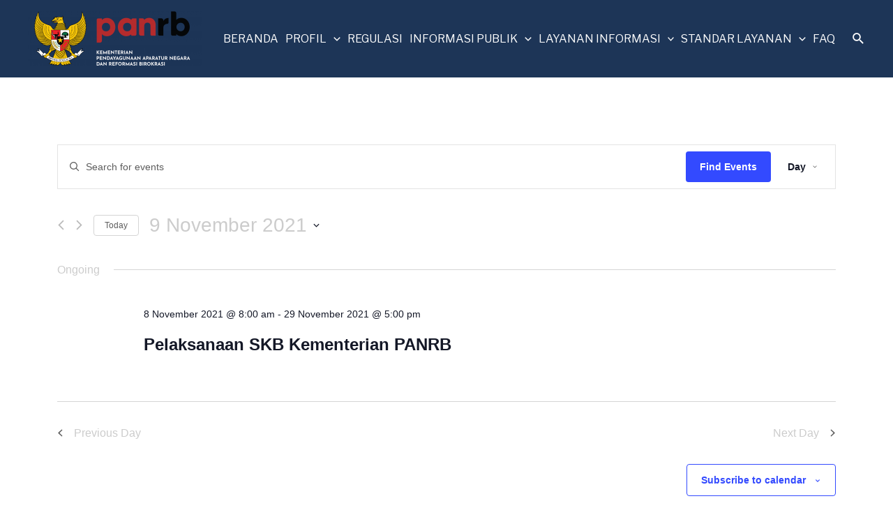

--- FILE ---
content_type: text/css
request_url: https://ppid.menpan.go.id/system/uploads/elementor/css/post-301.css?ver=1734493838
body_size: 786
content:
.elementor-301 .elementor-element.elementor-element-d7a00aa > .elementor-container{max-width:1056px;}.elementor-301 .elementor-element.elementor-element-d7a00aa:not(.elementor-motion-effects-element-type-background), .elementor-301 .elementor-element.elementor-element-d7a00aa > .elementor-motion-effects-container > .elementor-motion-effects-layer{background-color:#101820;}.elementor-301 .elementor-element.elementor-element-d7a00aa{transition:background 0.3s, border 0.3s, border-radius 0.3s, box-shadow 0.3s;padding:50px 0px 50px 0px;}.elementor-301 .elementor-element.elementor-element-d7a00aa > .elementor-background-overlay{transition:background 0.3s, border-radius 0.3s, opacity 0.3s;}.elementor-301 .elementor-element.elementor-element-adfc21f .elementor-heading-title{color:#FFFFFF;}.elementor-301 .elementor-element.elementor-element-86dae3d .elementor-icon-list-items:not(.elementor-inline-items) .elementor-icon-list-item:not(:last-child){padding-bottom:calc(9px/2);}.elementor-301 .elementor-element.elementor-element-86dae3d .elementor-icon-list-items:not(.elementor-inline-items) .elementor-icon-list-item:not(:first-child){margin-top:calc(9px/2);}.elementor-301 .elementor-element.elementor-element-86dae3d .elementor-icon-list-items.elementor-inline-items .elementor-icon-list-item{margin-right:calc(9px/2);margin-left:calc(9px/2);}.elementor-301 .elementor-element.elementor-element-86dae3d .elementor-icon-list-items.elementor-inline-items{margin-right:calc(-9px/2);margin-left:calc(-9px/2);}body.rtl .elementor-301 .elementor-element.elementor-element-86dae3d .elementor-icon-list-items.elementor-inline-items .elementor-icon-list-item:after{left:calc(-9px/2);}body:not(.rtl) .elementor-301 .elementor-element.elementor-element-86dae3d .elementor-icon-list-items.elementor-inline-items .elementor-icon-list-item:after{right:calc(-9px/2);}.elementor-301 .elementor-element.elementor-element-86dae3d .elementor-icon-list-icon i{color:#F9F9F9;}.elementor-301 .elementor-element.elementor-element-86dae3d .elementor-icon-list-icon svg{fill:#F9F9F9;}.elementor-301 .elementor-element.elementor-element-86dae3d{--e-icon-list-icon-size:20px;width:auto;max-width:auto;}.elementor-301 .elementor-element.elementor-element-86dae3d .elementor-icon-list-text{color:#FFFFFF;padding-left:5px;}.elementor-301 .elementor-element.elementor-element-86dae3d .elementor-icon-list-item > .elementor-icon-list-text, .elementor-301 .elementor-element.elementor-element-86dae3d .elementor-icon-list-item > a{font-size:16px;line-height:20px;letter-spacing:0.7px;}.elementor-301 .elementor-element.elementor-element-64808e6 > .elementor-widget-wrap > .elementor-widget:not(.elementor-widget__width-auto):not(.elementor-widget__width-initial):not(:last-child):not(.elementor-absolute){margin-bottom:15px;}.elementor-301 .elementor-element.elementor-element-64808e6 > .elementor-element-populated, .elementor-301 .elementor-element.elementor-element-64808e6 > .elementor-element-populated > .elementor-background-overlay, .elementor-301 .elementor-element.elementor-element-64808e6 > .elementor-background-slideshow{border-radius:0px 0px 0px 0px;}.elementor-301 .elementor-element.elementor-element-64808e6 > .elementor-element-populated{margin:10px 10px 10px 10px;--e-column-margin-right:10px;--e-column-margin-left:10px;}.elementor-301 .elementor-element.elementor-element-6c163fb .elementor-heading-title{color:#FFFFFF;}.elementor-301 .elementor-element.elementor-element-6c163fb > .elementor-widget-container{margin:0px 0px 0px 0px;padding:0px 0px 0px 0px;}.elementor-301 .elementor-element.elementor-element-0def26a .elementor-repeater-item-eba70a3.elementor-social-icon{background-color:#020101;}.elementor-301 .elementor-element.elementor-element-0def26a .elementor-repeater-item-7f3ff86.elementor-social-icon{background-color:#020101;}.elementor-301 .elementor-element.elementor-element-0def26a .elementor-repeater-item-7f3ff86.elementor-social-icon i{color:#FFFDFD;}.elementor-301 .elementor-element.elementor-element-0def26a .elementor-repeater-item-7f3ff86.elementor-social-icon svg{fill:#FFFDFD;}.elementor-301 .elementor-element.elementor-element-0def26a{--grid-template-columns:repeat(5, auto);--icon-size:25px;--grid-column-gap:5px;--grid-row-gap:0px;}.elementor-301 .elementor-element.elementor-element-0def26a .elementor-widget-container{text-align:left;}.elementor-301 .elementor-element.elementor-element-0def26a .elementor-social-icon{--icon-padding:0.2em;}.elementor-301 .elementor-element.elementor-element-d1774ea:not(.elementor-motion-effects-element-type-background), .elementor-301 .elementor-element.elementor-element-d1774ea > .elementor-motion-effects-container > .elementor-motion-effects-layer{background-color:#101820;}.elementor-301 .elementor-element.elementor-element-d1774ea{transition:background 0.3s, border 0.3s, border-radius 0.3s, box-shadow 0.3s;}.elementor-301 .elementor-element.elementor-element-d1774ea > .elementor-background-overlay{transition:background 0.3s, border-radius 0.3s, opacity 0.3s;}.elementor-301 .elementor-element.elementor-element-d2493d3{text-align:center;color:#FFFFFF;font-size:14px;text-shadow:0px 0px 10px rgba(0,0,0,0.3);}@media(min-width:768px){.elementor-301 .elementor-element.elementor-element-b0dcebe{width:50%;}.elementor-301 .elementor-element.elementor-element-64808e6{width:50%;}}

--- FILE ---
content_type: text/css
request_url: https://ppid.menpan.go.id/system/themes/ppid/style.css?ver=1.0.0
body_size: 1255
content:
/**
Theme Name: PPID MENPAN
Author: PPID MENPAN
Author URI: https://ppid.menpan.go.id/
Description: PPID MENPAN
Version: 1.0.0
License: GNU General Public License v2 or later
License URI: http://www.gnu.org/licenses/gpl-2.0.html
Text Domain: ppidmenpan
Template: astra
*/
.tawk-footer {
    display: none!important;
}
/*EVENTS*/
.tribe-events-c-ical__link{
    display:none!important;
}
.tribe-events-single-event-title {
    font-size: 25px!important;
    line-height: 30px!important;
}
.tribe-events-single .tribe-events-sub-nav {
    font-size: 14px;
    line-height: 100%;
}
.tribe-events-single .tribe-events-sub-nav .tribe-events-nav-previous {
    padding: 0 30px!important;
}
li.tribe-events-c-messages__message-list-item {
	color:#ccc;
}
h2.tribe-events-calendar-latest-past__heading.tribe-common-h5.tribe-common-h3--min-medium {
    display: none!important;
}
.eventhome .tribe-common a {
    color: #fff!important;
	font-size: 1em!important;
    font-weight: normal!important;
}
.eventhome span.tribe-event-date-start, .eventhome span.tribe-event-time, .eventhome span.tribe-events-calendar-latest-past__event-date-tag-year {
    color: #ccc!important;
}
.eventhome .tribe-common .tribe-common-b2--bold {
    font-weight: 100!important;
    color: #cccccc!important;
}
.eventhome .time.tribe-events-calendar-latest-past__event-datetime, .eventhome .tribe-events-calendar-latest-past__event-date-tag-daynum {
    color: #cccccc!important;
}
.eventhome span.tribe-events-c-top-bar__datepicker-mobile {
    color: #fff!important;
}
.eventhome .tribe-events .tribe-events-l-container {
    padding-bottom: 20px!important;
    padding-top: 30px!important;
    min-height: 555px!important;
}
.tribe-events .tribe-events-calendar-latest-past__event-row {
    margin-bottom: 15px!important;
    margin-top: 15px!important;
}
span.tribe-events-pro-week-day-selector__day-daynum.tribe-common-h4 {
    color: #FFF709!important;
}
.tribe-events-pro .tribe-events-pro-week-day-selector__day-weekday {
    color: #dedada!important;
}
.tribe-common .tribe-common-h--alt, .tribe-common .tribe-common-b2 {
    color: #ccc!important;
}
.tribe-common .tribe-common-c-svgicon {
    background: #fff!important;
    border-radius: 5px!important;
    padding: 1px!important;
}

/*Flipbook*/
._df_button, ._df_thumb, ._df_custom{
	display:inline!important
}
.ast-plain-container.ast-no-sidebar #primary{
	padding-bottom:50px!important;
}
.header-main-layout-1 .main-header-bar-navigation .sub-menu {
    width: 300px;
}
h1.entry-title {
    display: var(--page-title-display);
    margin-top: 40px!important;
}

/*Table */
.elementor-price-table__button {
    float: left!important;
    margin: -30px 0px 0px 35px !important;
}
/*FOOTER BUTTON*/
.elementor-price-table .elementor-price-table__footer {
    /*border-radius: 0px 0px 55px 55px!important;*/
	padding: 10px 0px 50px 0px!important;
}
.elementor-price-table__header{
	text-align: left;
	line-height: 20px;
}
/*ICON FPI*/
.iconfpi .elementor-icon {
    background: #A8DADC!important;
    padding: 30px;
    border-radius: 30px;
}
.iconfpk .elementor-icon {
    background: #A8DADC!important;
    padding: 30px;
    border-radius: 30px;
}
/*JUDUL BERITA GIAT MENTERI*/
span.iconatas {
    position: absolute;
    float: left;
    margin: -50px 0px -150px -100px;
}
.berita h3.elementor-post__title:after{
	display:none!important;
}
h3.elementor-post__title:after {
    /*content: "\f0da";*/
    font-family: "Font Awesome 5 Free";
    text-decoration: none;
    font-size: 14px;
    float: right;
	color:#cccccc;
	margin: 0px -15px;
}
/*TABLE*/
tr.judul {
    background: #4F6271;
    color: #fff;
}

body .gform_wrapper .top_label textarea.textarea {
    width: 60%!important;
    height: 100px!important;
}

#ast-scroll-top{
	/*background:#666666!important;*/
	bottom:260px!important;
}

.jeg_thumb .jeg_post_category, .jeg_readmore{
	display:none!important
}
.df-container{
	margin-bottom:20px;
}

--- FILE ---
content_type: application/javascript
request_url: https://ppid.menpan.go.id/system/plugins/wpforms/pro/assets/js/fields/password.min.js?ver=1.6.7
body_size: 395
content:
"use strict";window.WPFormsPasswordField=window.WPFormsPasswordField||function(e){var a={passwordStrength:function(s,t){var r=e(t).parent().find(".wpforms-pass-strength-result");if(r.length||((r=e('<div class="wpforms-pass-strength-result"></div>')).css("max-width",e(t).css("max-width")),e(t).parent().find("#"+e(t).attr("id")+"-error").length||e('<label id="'+e(t).attr("id")+'-error" class="wpforms-error" for="'+e(t).attr("id")+'"></label>').insertAfter(e(t))),r.removeClass("short bad good strong empty"),!s||""===s.trim())return r.addClass("empty").html("&nbsp;"),r.remove(),0;s=wp.passwordStrength.meter(s,wp.passwordStrength.userInputDisallowedList(),s);return(r=a.updateStrengthResultEl(r,s)).insertAfter(e(t)),s},updateStrengthResultEl:function(s,t){switch(t){case-1:s.addClass("bad").html(pwsL10n.unknown);break;case 2:s.addClass("bad").html(pwsL10n.bad);break;case 3:s.addClass("good").html(pwsL10n.good);break;case 4:s.addClass("strong").html(pwsL10n.strong);break;default:s.addClass("short").html(pwsL10n.short)}return s}};return a}((document,window,jQuery));